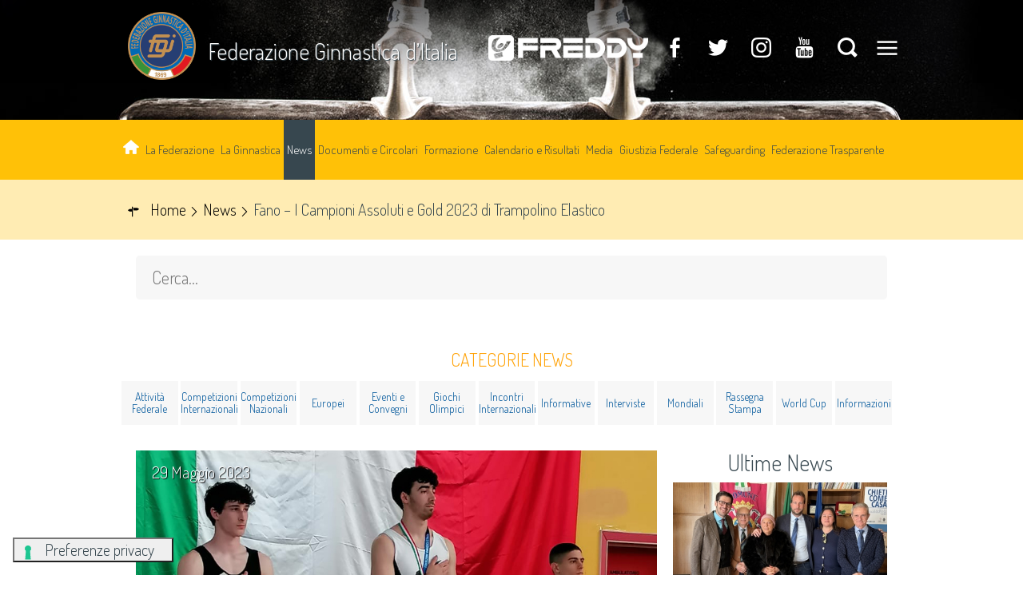

--- FILE ---
content_type: text/html; charset=utf-8
request_url: https://www.federginnastica.it/news/27602-fano-%E2%80%93-i-campioni-assoluti-e-gold-2023-di-trampolino-elastico.html
body_size: 8751
content:





<!DOCTYPE html>

<html >

<head>
	

  
<base href="https://www.federginnastica.it/news/27602-fano-%E2%80%93-i-campioni-assoluti-e-gold-2023-di-trampolino-elastico.html" />
	<meta http-equiv="content-type" content="text/html; charset=utf-8" />
	<meta name="keywords" content="Federazione Ginnastica d'Italia, FGI, ginnastica" />
	<meta name="og:image" content="https://www.federginnastica.it/images/phocagallery/2023/3_TRAMPOLINO_ELASTICO/ASSOLUTI/assoluti_m.jpg" />
	<meta name="og:title" content="Fano – I Campioni Assoluti e Gold 2023 di Trampolino Elastico " />
	<meta name="og:description" content="Nel fine settimana di fine maggio, con l’organizzazione dell’Alma Juventus Fano, sono andati in scena, al Palasport Allende, i campionati italiani assoluti e l’individuale Gold di Trampolino Elastico. Grande partecipazione e spettacolo per la sezione guidata dal Direttore Tecnico Nazionale Giuseppe ..." />
	<meta name="description" content="Il sito ufficiale della Federazione Ginnastica d'Italia - FGI con tutte le news aggiornate, il programma degli eventi, documenti, foto e video." />
	<meta name="generator" content="Joomla! - Open Source Content Management" />
	<title>Federazione Ginnastica d'Italia - Fano – I Campioni Assoluti e Gold 2023 di Trampolino Elastico </title>
	<link href="/templates/hydra/favicon.ico" rel="shortcut icon" type="image/vnd.microsoft.icon" />
	<link href="https://www.federginnastica.it/component/search/?Itemid=426&amp;catid=39&amp;id=27602&amp;format=opensearch" rel="search" title="Vai Federazione Ginnastica d'Italia" type="application/opensearchdescription+xml" />

<meta name="viewport" content="width=device-width, initial-scale=1.0" />
<link rel="shortcut icon" type="image/x-icon" href="/templates/hydra/favicon.ico" />
<!-- iPhone standard bookmark icon (57x57px) home screen -->
<link rel="apple-touch-icon" href="/templates/hydra/icon.png" />
<!-- iPhone Retina display icon (114x114px) home screen -->
<link rel="apple-touch-icon" href="/templates/hydra/icon@2x.png" sizes="114x114" />
<!-- Google Fonts -->
    <link href='https://fonts.googleapis.com/css?family=Dosis:300,400,700" rel="stylesheet"' rel='stylesheet' type='text/css'>
<!-- template css -->
<link rel="stylesheet" href="/templates/hydra/stylesheets/app.css?v=1.1" type="text/css" />


<!--[if lt IE 9]>
    <script type="text/javascript" src="/templates/hydra/js/vendor/html5shiv.js"></script>
    <script type="text/javascript" src="/templates/hydra/js/vendor/respond.js"></script>
    <script type="text/javascript" src="/templates/hydra/js/vendor/nwmatcher.js"></script>    
    <script type="text/javascript" src="/templates/hydra/js/vendor/selectivizr.js"></script>
    <script type="text/javascript" src="/templates/hydra/js/vendor/PIE.js"></script>
<![endif]-->
<!-- template js -->
  
<script src="https://player.vimeo.com/api/player.js"></script>
<script src="/templates/hydra/js/vendor/hammer.min.js"></script>
<script src="/templates/hydra/js/app.min.js"></script>




    <!--iubenda-->
    <script type="text/javascript">
	var _iub = _iub || [];
	_iub.csConfiguration = {
		"askConsentAtCookiePolicyUpdate": true,
		promptToAcceptOnBlockedElements: true,
		"cookiePolicyInOtherWindow": true,
		"floatingPreferencesButtonDisplay": "bottom-left",
		"googleAdsDataRedaction": false,
		"googleUrlPassthrough": false,
		"perPurposeConsent": true,
		"reloadOnConsent": true,
		"siteId": 3387451,
		"cookiePolicyId": 91497284,
		"lang": "it",
		"floatingPreferencesButtonCaption": true,
		"callback": {
			"onConsentGiven": function() {
				console.log("Consenso dato");
				// Puoi aggiungere il codice per caricare Google Maps
			}
		},
		"banner": {
			"acceptButtonCaptionColor": "#FFFFFF",
			"acceptButtonColor": "#0073CE",
			"acceptButtonDisplay": true,
			"backgroundColor": "#FFFFFF",
			"closeButtonRejects": true,
			"customizeButtonCaptionColor": "#4D4D4D",
			"customizeButtonColor": "#DADADA",
			"customizeButtonDisplay": true,
			"explicitWithdrawal": true,
			"listPurposes": true,
			"position": "float-top-center",
			"prependOnBody": true,
			"rejectButtonCaptionColor": "#FFFFFF",
			"rejectButtonColor": "#0073CE",
			"rejectButtonDisplay": true,
			"showPurposesToggles": true,
			"showTitle": false,
			"textColor": "#000000"
		}
	};
</script>
<script src="https://cs.iubenda.com/autoblocking/3387451.js" type="text/javascript"></script>
<script src="//cdn.iubenda.com/cs/iubenda_cs.js" async="" type="text/javascript" charset="UTF-8"></script>
<!-- Matomo -->
<script>
  var _paq = window._paq = window._paq || [];
  /* tracker methods like "setCustomDimension" should be called before "trackPageView" */
  _paq.push(['trackPageView']);
  _paq.push(['enableLinkTracking']);
  (function() {
    var u="https://matomoweb.coninet.it/";
    _paq.push(['setTrackerUrl', u+'matomo.php']);
    _paq.push(['setSiteId', '124']);
    var d=document, g=d.createElement('script'), s=d.getElementsByTagName('script')[0];
    g.async=true; g.src=u+'matomo.js'; s.parentNode.insertBefore(g,s);
  })();
</script>
<!-- End Matomo Code -->
</head>


<body class=" it-it  news fano-–-i-campioni-assoluti-e-gold-2023-di-trampolino-elastico-" data-templatetype="0"  >
    <!-- standard or onepage without assigned class -->
        <!-- Load Standard Template Positions -->
        <!-- Privacy -->
<!-- wrap -->

<!-- Fixed -->




<!-- Splash AND Skin -->
        
        
        <!-- Toolbar -->
        
                        <!-- full -->
            <section id="toolbar" data-grid="full">
                                                
                                <div class="module-mobileMenuIcon ">
            
                                            
<div id="menu-266" class="hamburger" data-mod="hamburger" data-hamburger="mobile"></div>            
                        
		</div>
	
                                
                                <div class="module-paninoHP">
            
                                            
<div data-mod="mixedmenu" data-mobile="drop1" data-desktop="lightboxd" data-mixedmenu-id="menu-350" >

    <ul class="mixedmenu" data-mixedmenu="root"
            >
    <li class="item-101"><a class=" immagine" href="/" ><img src="/images/casetta-home.png" alt="Home" /></a></li><li class="item-451 divider deeper parent"><span class="separator">
	La Federazione</span>
<ul class="nav-child unstyled small"><li class="item-455"><a href="/la-federazione/presentazione.html" >Presentazione</a></li><li class="item-456"><a href="/la-federazione/saluto-del-presidente.html" >Saluto del Presidente</a></li><li class="item-457"><a href="/la-federazione/la-storia.html" >La storia</a></li><li class="item-588"><a href="/la-federazione/organigramma-federale.html" >Organigramma federale</a></li><li class="item-430"><a href="/la-federazione/comitati-regionali.html" >Comitati Regionali</a></li><li class="item-458"><a href="/la-federazione/redazione.html" >Redazione</a></li><li class="item-459"><a href="/la-federazione/marketing.html" >Marketing</a></li><li class="item-498"><a href="/la-federazione/cerca-una-società.html" >Cerca una società</a></li><li class="item-778"><a href="/la-federazione/prima-affiliazione.html" >Prima Affiliazione</a></li></ul></li><li class="item-452 divider deeper parent"><span class="separator">
	La Ginnastica</span>
<ul class="nav-child unstyled small"><li class="item-460"><a class=" maschile" href="/la-ginnastica/maschile.html" >Maschile</a></li><li class="item-461"><a class=" femminile" href="/la-ginnastica/femminile.html" >Femminile</a></li><li class="item-462"><a class=" ritmica" href="/la-ginnastica/ritmica.html" >Ritmica</a></li><li class="item-463"><a class=" aerobica" href="/la-ginnastica/aerobica.html" >Aerobica</a></li><li class="item-464"><a class=" trampolino" href="/la-ginnastica/trampolino-elastico.html" >Trampolino elastico</a></li><li class="item-465"><a class=" pertutti" href="/la-ginnastica/ginnastica-per-tutti.html" >Ginnastica per tutti</a></li><li class="item-817"><a class=" fitness" href="/salute-fitness.html" >Salute &amp; Fitness</a></li></ul></li><li class="item-426 current active"><a href="/news.html" >News</a></li><li class="item-428 divider deeper parent"><span class="separator">
	Documenti e Circolari</span>
<ul class="nav-child unstyled small"><li class="item-466"><a href="/documenti/documenti-federali.html" >Documenti Federali</a></li><li class="item-677 parent"><a href="/documenti/circolari.html" >Circolari </a></li><li class="item-468"><a href="/documenti/antidoping.html" >Antidoping</a></li><li class="item-469"><a href="/documenti/bollettini-fig-ueg.html" >Bollettini FIG/UEG</a></li><li class="item-746"><a href="/documenti/assicurazione-multirischi.html" >Assicurazione multirischi</a></li></ul></li><li class="item-453 divider deeper parent"><span class="separator">
	Formazione</span>
<ul class="nav-child unstyled small"><li class="item-1206 parent"><a href="/formazione/tecnici.html" >Tecnici</a></li><li class="item-1207"><a href="/formazione/ufficiali-di-gara.html" >Ufficiali di Gara</a></li><li class="item-1208"><a href="/formazione/segretari-di-gara.html" >Segretari di Gara</a></li><li class="item-427 parent"><a href="/formazione/settore-scuola.html" >Settore Scuola – Università</a></li></ul></li><li class="item-786 divider deeper parent"><span class="separator">
	Calendario e Risultati </span>
<ul class="nav-child unstyled small"><li class="item-477"><a href="/calendario-e-risultati/calendario-gare.html" >Calendario gare</a></li><li class="item-1211"><a href="/calendario-e-risultati/calendario-gare-2.html" >Calendario formazione tecnica</a></li><li class="item-785"><a href="/calendario-e-risultati/classifiche-gare.html" >Classifiche Gare</a></li></ul></li><li class="item-823 divider deeper parent"><span class="separator">
	Media</span>
<ul class="nav-child unstyled small"><li class="item-431"><a href="/media-fgi/photogallery.html" >Photogallery</a></li><li class="item-678 parent"><a href="/media-fgi/videogallery.html" >Videogallery</a></li><li class="item-673"><a href="/media-fgi/rivista-il-ginnasta.html" >Rivista Il Ginnasta</a></li><li class="item-674"><a href="/media-fgi/rivista-fgi-news.html" >Rivista FGI News</a></li><li class="item-646 parent"><a href="/media-fgi/accrediti.html" >Accrediti</a></li><li class="item-454 parent"><a href="/media-fgi/team-parigi-2024.html" >Team Parigi 2024</a></li></ul></li><li class="item-480"><a href="/giustizia-federale.html" >Giustizia Federale</a></li><li class="item-1212"><a href="/attivit%C3%A0-federale/26715-regolamento-fgi-per-la-tutela-dei-tesserati-safeguarding-policy.html" >Safeguarding</a></li><li class="item-488"><a href="/federazione-trasparente.html" >Federazione Trasparente</a></li>    </ul>
    
</div>
            
                        
		</div>
	
                                                </section>
                    
        <!-- Header | Nav -->
        <!-- YES: nav in header -->
            <!-- Header AND Nav -->
            

                        <!-- full -->
            <div id="headernav" data-grid="full"><!-- Row -->
                                    <div id="header-wrapper" data-hn="h"><!-- Col -->
                        <header id="header" data-grid="wrap" data-row="nested"><!-- Row -->
                                                                        
                                            <div class="module-video-toolbar">
            
                                            

<div class="custom-video-toolbar"  >
	<div class="logo"><a href="/"><img src="/images/logo-fgi_circolare.png" alt="logo fgi" /></a>
<h3><a href="/">Federazione Ginnastica d’Italia</a></h3>
</div>
<div class="freddy"><a href="https://www.freddy.com/" target="_blank" rel="noopener"><img src="/images/banners/2023/FREDDY_NEW_LOGO_neg_.png" alt="FREDDY NEW LOGO neg " /></a></div>
<div class="socialSearch">
<div class="social"><a class="fb" href="https://www.facebook.com/federginnastica/" target="_blank" rel="noopener"></a> <a class="tw" href="https://twitter.com/federginnastica" target="_blank" rel="noopener"></a> <!--a href="/cerca.html" target="_blank" class="gp"></a--> <a class="ig" href="https://www.instagram.com/federginnastica_official/?igshid=YmMyMTA2M2Y%3D" target="_blank" rel="noopener"></a> <a class="yt" href="https://www.youtube.com/user/FGIfederginnastica" target="_blank" rel="noopener"></a> <a class="search" href="/cerca.html"></a> <!-- 		<div class="moduletable-cerca">
						<div class="search-cerca">
	<form action="/news.html" method="post" class="form-inline">
		<label for="mod-search-searchword" class="element-invisible"></label> <input name="searchword" id="mod-search-searchword" maxlength="200"  class="inputbox search-query" type="search" placeholder="Cerca..." />		<input type="hidden" name="task" value="search" />
		<input type="hidden" name="option" value="com_search" />
		<input type="hidden" name="Itemid" value="435" />
                <input type="hidden" name="areas[0]" value="category_16" />
                <input type="hidden" name="areas[1]" value="category_24" />
                <input type="hidden" name="areas[2]" value="category_31" />
                <input type="hidden" name="areas[3]" value="category_37" />
                <input type="hidden" name="areas[4]" value="category_39" />
                <input type="hidden" name="areas[5]" value="category_17" />
                <input type="hidden" name="areas[6]" value="category_19" />
                <input type="hidden" name="areas[7]" value="category_20" />
                <input type="hidden" name="areas[8]" value="category_21" />
                <input type="hidden" name="areas[9]" value="category_22" />
                <input type="hidden" name="areas[10]" value="category_23" />
                <input type="hidden" name="areas[11]" value="category_25" />
                <input type="hidden" name="areas[12]" value="category_26" />
                <input type="hidden" name="areas[13]" value="category_28" />
                <input type="hidden" name="areas[14]" value="category_29" />
                <input type="hidden" name="areas[15]" value="category_38" />
                <input type="hidden" name="areas[16]" value="category_18" />
                <input type="hidden" name="areas[17]" value="category_27" />
        	</form>
</div>
		</div>
	 --> 		<div class="moduletable-mobileMenuIcon ">
						
<div id="menu-350" class="hamburger" data-mod="hamburger" data-hamburger="both"></div>		</div>
	</div>
</div></div>
            
                        
		</div>
	
                                                                                    </header>
                    </div>
                                                    <div id="nav-wrapper" data-hn="n"><!-- Col -->
                        <nav id="nav" data-row="nested"><!-- Row -->
                                                                        
                                            <div class="module-menu">
            
                                            
<div data-mod="mixedmenu" data-mobile="offcanvasright" data-desktop="dropcf" data-mixedmenu-id="menu-266" >

    <ul class="mixedmenu" data-mixedmenu="root"
            >
    <li class="item-101"><a class=" immagine" href="/" ><img src="/images/casetta-home.png" alt="Home" /></a></li><li class="item-451 divider deeper parent"><span class="separator">
	La Federazione</span>
<ul class="nav-child unstyled small"><li class="item-455"><a href="/la-federazione/presentazione.html" >Presentazione</a></li><li class="item-456"><a href="/la-federazione/saluto-del-presidente.html" >Saluto del Presidente</a></li><li class="item-457"><a href="/la-federazione/la-storia.html" >La storia</a></li><li class="item-588"><a href="/la-federazione/organigramma-federale.html" >Organigramma federale</a></li><li class="item-430"><a href="/la-federazione/comitati-regionali.html" >Comitati Regionali</a></li><li class="item-458"><a href="/la-federazione/redazione.html" >Redazione</a></li><li class="item-459"><a href="/la-federazione/marketing.html" >Marketing</a></li><li class="item-498"><a href="/la-federazione/cerca-una-società.html" >Cerca una società</a></li><li class="item-778"><a href="/la-federazione/prima-affiliazione.html" >Prima Affiliazione</a></li></ul></li><li class="item-452 divider deeper parent"><span class="separator">
	La Ginnastica</span>
<ul class="nav-child unstyled small"><li class="item-460"><a class=" maschile" href="/la-ginnastica/maschile.html" >Maschile</a></li><li class="item-461"><a class=" femminile" href="/la-ginnastica/femminile.html" >Femminile</a></li><li class="item-462"><a class=" ritmica" href="/la-ginnastica/ritmica.html" >Ritmica</a></li><li class="item-463"><a class=" aerobica" href="/la-ginnastica/aerobica.html" >Aerobica</a></li><li class="item-464"><a class=" trampolino" href="/la-ginnastica/trampolino-elastico.html" >Trampolino elastico</a></li><li class="item-465"><a class=" pertutti" href="/la-ginnastica/ginnastica-per-tutti.html" >Ginnastica per tutti</a></li><li class="item-817"><a class=" fitness" href="/salute-fitness.html" >Salute &amp; Fitness</a></li></ul></li><li class="item-426 current active"><a href="/news.html" >News</a></li><li class="item-428 divider deeper parent"><span class="separator">
	Documenti e Circolari</span>
<ul class="nav-child unstyled small"><li class="item-466"><a href="/documenti/documenti-federali.html" >Documenti Federali</a></li><li class="item-677 parent"><a href="/documenti/circolari.html" >Circolari </a></li><li class="item-468"><a href="/documenti/antidoping.html" >Antidoping</a></li><li class="item-469"><a href="/documenti/bollettini-fig-ueg.html" >Bollettini FIG/UEG</a></li><li class="item-746"><a href="/documenti/assicurazione-multirischi.html" >Assicurazione multirischi</a></li></ul></li><li class="item-453 divider deeper parent"><span class="separator">
	Formazione</span>
<ul class="nav-child unstyled small"><li class="item-1206 parent"><a href="/formazione/tecnici.html" >Tecnici</a></li><li class="item-1207"><a href="/formazione/ufficiali-di-gara.html" >Ufficiali di Gara</a></li><li class="item-1208"><a href="/formazione/segretari-di-gara.html" >Segretari di Gara</a></li><li class="item-427 parent"><a href="/formazione/settore-scuola.html" >Settore Scuola – Università</a></li></ul></li><li class="item-786 divider deeper parent"><span class="separator">
	Calendario e Risultati </span>
<ul class="nav-child unstyled small"><li class="item-477"><a href="/calendario-e-risultati/calendario-gare.html" >Calendario gare</a></li><li class="item-1211"><a href="/calendario-e-risultati/calendario-gare-2.html" >Calendario formazione tecnica</a></li><li class="item-785"><a href="/calendario-e-risultati/classifiche-gare.html" >Classifiche Gare</a></li></ul></li><li class="item-823 divider deeper parent"><span class="separator">
	Media</span>
<ul class="nav-child unstyled small"><li class="item-431"><a href="/media-fgi/photogallery.html" >Photogallery</a></li><li class="item-678 parent"><a href="/media-fgi/videogallery.html" >Videogallery</a></li><li class="item-673"><a href="/media-fgi/rivista-il-ginnasta.html" >Rivista Il Ginnasta</a></li><li class="item-674"><a href="/media-fgi/rivista-fgi-news.html" >Rivista FGI News</a></li><li class="item-646 parent"><a href="/media-fgi/accrediti.html" >Accrediti</a></li><li class="item-454 parent"><a href="/media-fgi/team-parigi-2024.html" >Team Parigi 2024</a></li></ul></li><li class="item-480"><a href="/giustizia-federale.html" >Giustizia Federale</a></li><li class="item-1212"><a href="/attivit%C3%A0-federale/26715-regolamento-fgi-per-la-tutela-dei-tesserati-safeguarding-policy.html" >Safeguarding</a></li><li class="item-488"><a href="/federazione-trasparente.html" >Federazione Trasparente</a></li>    </ul>
    
</div>
            
                        
		</div>
	
                                                                                    </nav>
                    </div>
                            </div>
                    
        <!-- Breadcrumb -->
        

                        <!-- wrap -->
            <div id="breadcrumb-wrapper" data-grid="wrapper">
                <section id="breadcrumb" data-grid="wrap">
                                                        
                                    <div class="module-breadcrumb">
            
                                            
<ul itemscope itemtype="http://schema.org/BreadcrumbList" class="breadcrumb-breadcrumb">
			<li class="active">
			<span class="divider icon-location"></span>
		</li>
	
				<li itemprop="itemListElement" itemscope itemtype="http://schema.org/ListItem">
									<a itemprop="item" href="/" class="pathway">
						<span itemprop="name">
							Home						</span>
					</a>
				
									<span class="divider">
						<img src="/media/system/images/arrow.png" alt="" />					</span>
								<meta itemprop="position" content="1">
			</li>
					<li itemprop="itemListElement" itemscope itemtype="http://schema.org/ListItem">
									<a itemprop="item" href="/news.html" class="pathway">
						<span itemprop="name">
							News						</span>
					</a>
				
									<span class="divider">
						<img src="/media/system/images/arrow.png" alt="" />					</span>
								<meta itemprop="position" content="2">
			</li>
					<li itemprop="itemListElement" itemscope itemtype="http://schema.org/ListItem" class="active">
				<span itemprop="name">
					Fano – I Campioni Assoluti e Gold 2023 di Trampolino Elastico 				</span>
				<meta itemprop="position" content="3">
			</li>
		</ul>
            
                        
		</div>
	
                                                            </section>
            </div>
        
    
        <!-- Sponsor-top -->
        

        <!-- Top-a -->
        

        <!-- Top-b -->
        

        <!-- Top-c -->
        
        
        <!-- Top-c2 -->
        
        
        <!-- Top-d -->
        

        <!-- Sponsor-mid -->
        


        <!-- Message -->
        <div id="message-wrapper" data-grid="wrapper">
    <section id="message" data-grid="wrap">
        <div id="system-message-container">
	</div>

    </section>
</div>        
        <!-- ...MAIN... -->
        <!-- Left + Content + Right -->
                <!-- wrap -->
        <div id="main-wrapper" data-grid="wrapper">
            <main data-grid="wrap">
                <div id="content" data-main="c">
                    <!-- Main-top -->
                    
    <section id="main-top">
                                
                        <div class="module-cercaInterno-piccoli">
            
                                            <div class="search-cercaInterno-piccoli">
	<form action="/news.html" method="post" class="form-inline">
		<label for="mod-search-searchword" class="element-invisible"></label> <input name="searchword" id="mod-search-searchword" maxlength="200"  class="inputbox search-query" type="search" placeholder="Cerca..." />		<input type="hidden" name="task" value="search" />
		<input type="hidden" name="option" value="com_search" />
		<input type="hidden" name="Itemid" value="893" />
        	</form>
</div>
            
                        
		</div>
	
                        
                        <div class="module-categorie-news">
            
                                                <h3> Categorie News</h3>
                                

<div class="custom-categorie-news"  >
	<div class="container-categorie">
<p class="categoria"><a href="/attività-federale.html" class="cat">Attività Federale</a></p>
<p class="categoria"><a href="/news/28-competizioni-internazionali.html" class="cat">Competizioni Internazionali</a></p>
<p class="categoria"><a href="/news/21-competizioni-nazionali.html" class="cat">Competizioni Nazionali</a></p>
<p class="categoria"><a href="/news/25-europei.html" class="cat">Europei</a></p>
<p class="categoria"><a href="/news/17-eventi-e-convegni.html" class="cat">Eventi e Convegni</a></p>
<p class="categoria"><a href="/news/19-giochi-olimpici.html" class="cat">Giochi Olimpici</a></p>
<p class="categoria"><a href="/news/20-incontri-internazionali.html" class="cat">Incontri Internazionali</a></p>
<p class="categoria"><a href="/news/23-informative.html" class="cat">Informative</a></p>
<p class="categoria"><a href="/news/22-interviste.html" class="cat">Interviste</a></p>
<p class="categoria"><a href="/news/27-mondiali.html" class="cat">Mondiali</a></p>
<p class="categoria"><a href="/news/29-rassegna-stampa.html" class="cat">Rassegna Stampa</a></p>
<p class="categoria"><a href="/news/26-world-cup.html" class="cat">World Cup</a></p>
<p class="categoria"><a href="/news/38-informazioni.html" class="cat">Informazioni</a></p>
</div></div>
            
                        
		</div>
	
                        </section>
                    <!-- Component -->
                        <section id="component">
        
<div class="article ">

    <div class="item-page">
        <!-- TITOLO PAGINA -->
                <!-- TITOLO PAGINA /-->
        <!-- PAGINAZIONE -->
                <!-- PAGINAZIONE /-->
        <!-- ICONA STAMPA -->
                <!-- ICONA STAMPA /-->
        
                <div class="page-header">
            <!-- SOCIAL -->
                        <!-- SOCIAL /-->
            <!-- IMMAGINE -->
                        <div data-mod="slider" data-slidertype="slide" data-slidercontrols="arrows" data-slidertimer="6">
                                <div data-slider="slide" data-crop="16-9">
                    <img src="/images/phocagallery/2023/3_TRAMPOLINO_ELASTICO/ASSOLUTI/assoluti_m.jpg" />
                </div>
                                <div data-slider="slide" data-crop="16-9">
                    <img src="/images/phocagallery/2023/3_TRAMPOLINO_ELASTICO/ASSOLUTI/assoluti_f.jpg" />
                </div>
                            </div>
                        <!-- IMMAGINE /-->            
            <!-- TITOLO -->
            <h2>
                                Fano – I Campioni Assoluti e Gold 2023 di Trampolino Elastico                             </h2>
            <!-- TITOLO /-->
            <!-- DATA DI PUBBLICAZIONE -->
                        <dd class="published">
                <span class="icon-calendar"></span> 29 Maggio 2023            </dd>
                        <!-- DATA DI PUBBLICAZIONE /-->
            <!-- ETICHETTA -->
                        <!-- ETICHETTA /-->
            <!-- STATO -->
                                                <!-- STATO /-->
        </div>
                <!-- ICONE -->
                                <!-- ICONE /-->
        
                <div class="article-info muted">
            <dl class="article-info">
                <!-- AUTORE -->
                                <!-- AUTORE /-->
                <!-- CATEGORIA PARENT -->
                                <!-- CATEGORIA PARENT /-->
                <!-- CATEGORIA -->
                                <!-- CATEGORIA /-->                
                                <!-- DATA DI MODIFICA -->
                                <!-- DATA DI MODIFICA /-->
                <!-- DATA DI CREAZIONE -->
                                <!-- DATA DI CREAZIONE /-->
                <!-- VISUALIZZAZIONI -->
                                <!-- VISUALIZZAZIONI /-->
                            </dl>
        </div>
                
                
                <!-- LINKS -->
                <!-- LINKS /-->
                
                                <!-- TESTO -->
        <p style="text-align: justify;">Nel fine settimana di fine maggio, con l’organizzazione dell’Alma Juventus Fano, sono andati in scena, al Palasport Allende, i campionati italiani assoluti e l’individuale Gold di Trampolino Elastico. Grande partecipazione e spettacolo per la sezione guidata dal Direttore Tecnico Nazionale Giuseppe Cocciaro, coadiuvato al Team Manager Ermes Cassani. <strong>Letizia Radaelli</strong> (Milano 2000) e <strong>Marco Lavino</strong> (Ginnastica Brindisi) sono i nuovi campioni assoluti del 2023, i quali succedono a Silvia Coluzzi e Samuele Patisso Colonna che avevano vinto lo scorso anno a Cuccurano. Tra le individualiste femminile il podio è stato riempito anche da Chiara Cecchi (Giobri New Balance) e dalla stessa Coluzzi (Il Busen) mentre quello maschile da Michele Angelini (Bentegodi) e Patisso Colonna (Milano 2000). A latere della manifestazione si è svolto anche il campionato Gold di sezione. Nella categoria Allieve 1 femminile trionfa Viola Giusti (Etruria) così come Giulia Cesaretti (Artistica Chiaravalle) ha fatto tra le Allieve 2. Cresce l’età e anche le difficoltà di esercizio. Lo sanno bene Agata Biancolini (Alma Juventus) e Marianna Caputo (Bentegodi) che sono riuscite ad imporsi rispettivamente sulle Junior 1 e sulle Junior 2. Veronica Iannarilli (Acrobatic Sport) è stata la migliore tra le senior. Sul fronte maschile, invece, Davide Fuccaro (Acrobatica Trieste) sbaraglia la giovanissima concorrenza e vince l’oro tra gli Allievi 1. Gara accesissima quella tra gli Allievi 2. Sette ginnasti sopra i 40 punti e a breve distacco l’uno dall’altro su cui si è imposto Lorenzo Giovannelli (Artistica Chiaravalle). E se Sebastian Conte (Ginnastica di Torin) era l’uno Junior 1 a partecipare alla competizione, Konstantinos Dalampelas (Acrobatica Trieste) ha sbaragliato la concorrenza agguerrita degli Junior 2. Igor Polenta (Giovanile Ancona), invece, ha staccato di più di tre lunghezze l’altro contendente al titolo senior.</p>
<div class="documenti-statici">
<p><a href="/images/classifiche_te_assoluti.pdf" target="_blank">Classifica Assoluti</a></p>
<p><a href="/images/classifiche_te_ind._gold.pdf" target="_blank">Classifica Gold</a></p>
</div>        <!-- TESTO /-->
        
                                                 </div>

    <div class="modules-bottom-article">	 
            </div>

</div><!--fine div article  --> 
<div class="side">
    <div class="modules-side-article">	 
                <div class="module-newsRight">
            
                                                <h3> Ultime News</h3>
                                <div data-mod="pp" data-pp-type="secondary"  >
				<div   data-pp="secondary" data-pp-mode="default"   data-pp-timer="off" data-pp-timer-duration="0"  class="blocco-da-4"><article   class="orizzontale" ><div class="pp-article-wrapper"><div data-crop="16-9" class="pp-picture-wrapper orizzontale" ><a class="pp-picture" title="Chieti – Federginnastica e Comune, incontro per lo sviluppo del PalaTricalle" href="/news/29181-chieti-–-federginnastica-e-comune,-incontro-per-lo-sviluppo-del-palatricalle.html"> <img src="/images/modprimopiano/thumbs/thumb_400x300_IMG_1160.JPG" alt="IMG_1160" title="IMG_1160"  /></a></div>			

				
					


	<header class="pp-header">
	<h4 class="pp-secondary-title">
	<a  title="Chieti &ndash; Federginnastica e Comune, incontro per lo sviluppo del PalaTricalle" href="/news/29181-chieti-–-federginnastica-e-comune,-incontro-per-lo-sviluppo-del-palatricalle.html">Chieti – Federginnastica e Comune, incontro per lo sviluppo del PalaTricalle</a>	</h4>
	</header>
		
<div class="pp-secondary-links">
            </div>
	</div></article><article   class="orizzontale" ><div class="pp-article-wrapper"><div data-crop="16-9" class="pp-picture-wrapper orizzontale" ><a class="pp-picture" title="Tornano su SportFace TV le interviste alle stelle della Ginnastica Azzurra. Oggi on line Sofia..." href="/news/29180-tornano-su-sportface-tv-le-interviste-alle-stelle-della-ginnastica-azzurra-oggi-on-line-sofia-maffeis.html"> <img src="/images/modprimopiano/thumbs/thumb_400x300_2ec80b51-6c8c-4e9d-bfb4-40542dce7d01.JPG" alt="2ec80b51-6c8c-4e9d-bfb4-40542dce7d01" title="2ec80b51-6c8c-4e9d-bfb4-40542dce7d01"  /></a></div>			

				
					


	<header class="pp-header">
	<h4 class="pp-secondary-title">
	<a  title="Tornano su SportFace TV le interviste alle stelle della Ginnastica Azzurra. Oggi on line Sofia..." href="/news/29180-tornano-su-sportface-tv-le-interviste-alle-stelle-della-ginnastica-azzurra-oggi-on-line-sofia-maffeis.html">Tornano su SportFace TV le interviste alle stelle della Ginnastica Azzurra. Oggi on line Sofia...</a>	</h4>
	</header>
		
<div class="pp-secondary-links">
            </div>
	</div></article><article   class="orizzontale" ><div class="pp-article-wrapper"><div data-crop="16-9" class="pp-picture-wrapper orizzontale" ><a class="pp-picture" title="Informativa modelli autocertificazione 2026" href="/news/29179-informativa-modelli-autocertificazione-2026.html"> <img src="/images/modprimopiano/thumbs/thumb_400x300_comunicazione.jpg" alt="comunicazione" title="comunicazione"  /></a></div>			

				
					


	<header class="pp-header">
	<h4 class="pp-secondary-title">
	<a  title="Informativa modelli autocertificazione 2026" href="/news/29179-informativa-modelli-autocertificazione-2026.html">Informativa modelli autocertificazione 2026</a>	</h4>
	</header>
		
<div class="pp-secondary-links">
            </div>
	</div></article><article   class="orizzontale" ><div class="pp-article-wrapper"><div data-crop="16-9" class="pp-picture-wrapper orizzontale" ><a class="pp-picture" title="Forlì – Proseguono i lavori per il MAGYC, il Museo dell'Arte della Ginnastica dedicato a Bruno..." href="/news/29178-forlì-–-magyc,-il-museo-nazionale-della-ginnastica-dedicato-a-bruno-grandi.html"> <img src="/images/modprimopiano/thumbs/thumb_400x300_WhatsApp_Image_2026-01-09_at_18.20.30_1.jpeg" alt="WhatsApp_Image_2026-01-09_at_18.20.30_1" title="WhatsApp_Image_2026-01-09_at_18.20.30_1"  /></a></div>			

				
					


	<header class="pp-header">
	<h4 class="pp-secondary-title">
	<a  title="Forl&igrave; &ndash; Proseguono i lavori per il MAGYC, il Museo dell'Arte della Ginnastica dedicato a Bruno..." href="/news/29178-forlì-–-magyc,-il-museo-nazionale-della-ginnastica-dedicato-a-bruno-grandi.html">Forlì – Proseguono i lavori per il MAGYC, il Museo dell'Arte della Ginnastica dedicato a Bruno...</a>	</h4>
	</header>
		
<div class="pp-secondary-links">
            </div>
	</div></article></div></div><div class="news_link_archivio">
	<a title="Tutte le notizie" href="/news.html">Tutte le notizie</a>
</div>
            
                        
		</div>
	    </div>

        
</div>

    </section>
                    <!-- Main-mid -->
                    
                    <!-- Main-bottom -->
                    
                </div>
            </main>
        </div>
    


<!-- Component only -->

        <!-- Bottom-a -->
        
        
        <!-- Bottom-a2 -->
        

        <!-- Bottom-b -->
        

        <!-- Bottom-c -->
        
        
        <!-- Bottom-d -->
        

        <!-- Sponsor-bottom -->
        

        <!-- Footer -->
        

                        <!-- wrap -->
            <div id="footer-wrapper" data-grid="wrapper">
                <footer id="footer" data-grid="wrap">
                                                        
                                    <div class="module-info-footer">
            
                                            

<div class="custom-info-footer"  >
	<h3>FEDERAZIONE GINNASTICA D’ITALIA</h3>
<p>Palazzo delle Federazioni Sportive Nazionali<br /> Viale Tiziano n° 70 - 00196 ROMA<br /> Tel. 06.879750 - Fax 06.87975003<br />P.IVA: 01385631005<br />C.F. 05299330588<br /><a href="/contatti.html" target="_self">Contatti e Indirizzi e-mail</a></p>
<div class="social"><a class="fb" href="https://www.facebook.com/federginnastica/" target="_blank" rel="noopener"></a> <a class="tw" href="https://twitter.com/federginnastica" target="_blank" rel="noopener"></a> <!--a href="/cerca.html" target="_blank" class="gp"></a--> <a class="ig" href="https://www.instagram.com/federginnastica_official/?igshid=YmMyMTA2M2Y%3D" target="_blank" rel="noopener"></a> <a class="yt" href="https://www.youtube.com/user/FGIfederginnastica" target="_blank" rel="noopener"></a></div>
<p>&nbsp;</p>
<p>Testata registrata presso il Tribunale di Roma in data 3.5.2012 n. 119/2012.<br /> Iscrizione al Registro degli Operatori di Comunicazione n. 22788</p>
<p>&nbsp;</p>
<p class="logo"><a href="http://www.coni.it/it/" target="_blank" rel="noopener"><img src="/images/logo-coni-w.png" alt="coni logo" /></a></p></div>
            
                        
		</div>
	
                                    
                                    <div class="module-ToTop">
            
                                            

<div class="custom-ToTop"  >
	<p><a href="#" class="to-top">Torna su</a>&nbsp;</p></div>
            
                        
		</div>
	
                                    
                                    <div class="module-menu">
            
                                            <ul class="nav menu mod-list">
<li class="item-433"><a href="/mappa-del-sito.html" >Mappa del sito</a></li><li class="item-435"><a href="/cerca.html" >Cerca</a></li><li class="item-495"><a href="/news.feed?type=rss" target="_blank" rel="noopener noreferrer">Feed rss</a></li><li class="item-499"><a href="/contatti.html" >Contatti</a></li><li class="item-618"><a href="/privacy-policy.html" >Privacy policy</a></li></ul>
            
                        
		</div>
	
                                    
                                    <div class="module-godesktop">
            
                                            <!--
<div data-mod="godesktop" data-godesktop-days="0">
    <span data-godesktop="text">Vai alla versione Desktop</span>
</div>
-->
<div data-mod="godesktop">
    <form action="?" method="post">
        <input type="hidden" name="desktopSkin" value="1">
        <input type="submit" value="Vai alla versione Desktop">
    </form>
</div>            
                        
		</div>
	
                                                            </footer>
            </div>
        
    
<!-- chiusura div contenitore del sito necessario per abilitare Splash e Skin (se attivate) -->
       
<div id="scripts"><input type="hidden" name="javascript0" value="/media/jui/js/jquery.min.js" /><input type="hidden" name="javascript1" value="/media/jui/js/jquery-noconflict.js" /><input type="hidden" name="javascript2" value="/media/jui/js/jquery-migrate.min.js" /><input type="hidden" name="javascript3" value="/media/system/js/caption.js" /><input type="hidden" name="javascript4" value="/plugins/system/jcemediabox/js/jcemediabox.min.js?c95878148de0cdf0d78107c027cdfb36" /><input type="hidden" name="javascript5" value="/media/system/js/html5fallback.js" /><input type="hidden" name="javascript6" value="/media/jui/js/bootstrap.min.js" /></div><div id="script">jQuery(window).on('load',  function() {
				new JCaption('img.caption');
			});jQuery(document).ready(function(){WFMediaBox.init({"base":"\/","theme":"standard","mediafallback":0,"mediaselector":"audio,video","width":"","height":"","lightbox":0,"shadowbox":0,"icons":1,"overlay":1,"overlay_opacity":0.8,"overlay_color":"#000000","transition_speed":500,"close":2,"scrolling":"fixed","labels":{"close":"Close","next":"Next","previous":"Previous","cancel":"Cancel","numbers_count":"{{current}} of {{total}}"}});});jQuery(function($){ initTooltips(); $("body").on("subform-row-add", initTooltips); function initTooltips (event, container) { container = container || document;$(container).find(".hasTooltip").tooltip({"html": true,"container": "body"});} });</div></body>
</html>